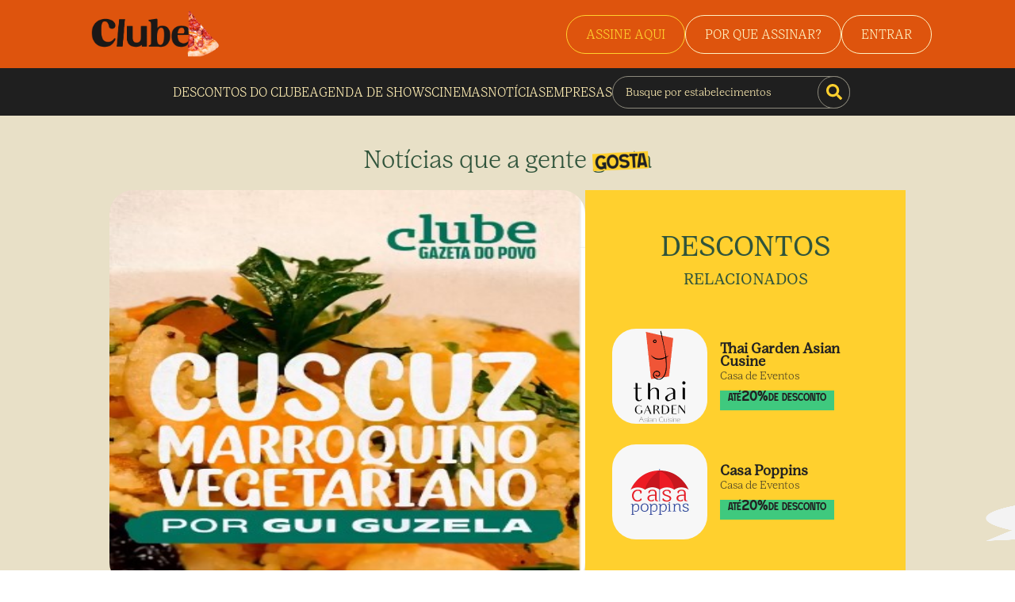

--- FILE ---
content_type: text/javascript;charset=utf-8
request_url: https://id.cxense.com/public/user/id?json=%7B%22identities%22%3A%5B%7B%22type%22%3A%22ckp%22%2C%22id%22%3A%22ml6wlwf51xmf1q59%22%7D%2C%7B%22type%22%3A%22lst%22%2C%22id%22%3A%22l7pqigbiqjm3bq216p2t2xvs%22%7D%2C%7B%22type%22%3A%22cst%22%2C%22id%22%3A%22l7pqigbiqjm3bq216p2t2xvs%22%7D%5D%7D&callback=cXJsonpCB1
body_size: 189
content:
/**/
cXJsonpCB1({"httpStatus":200,"response":{"userId":"cx:2b0foelx6pk25112ns0pkgokx0:260qn2x2ttf1n","newUser":true}})

--- FILE ---
content_type: text/javascript;charset=utf-8
request_url: https://p1cluster.cxense.com/p1.js
body_size: 98
content:
cX.library.onP1('l7pqigbiqjm3bq216p2t2xvs');
